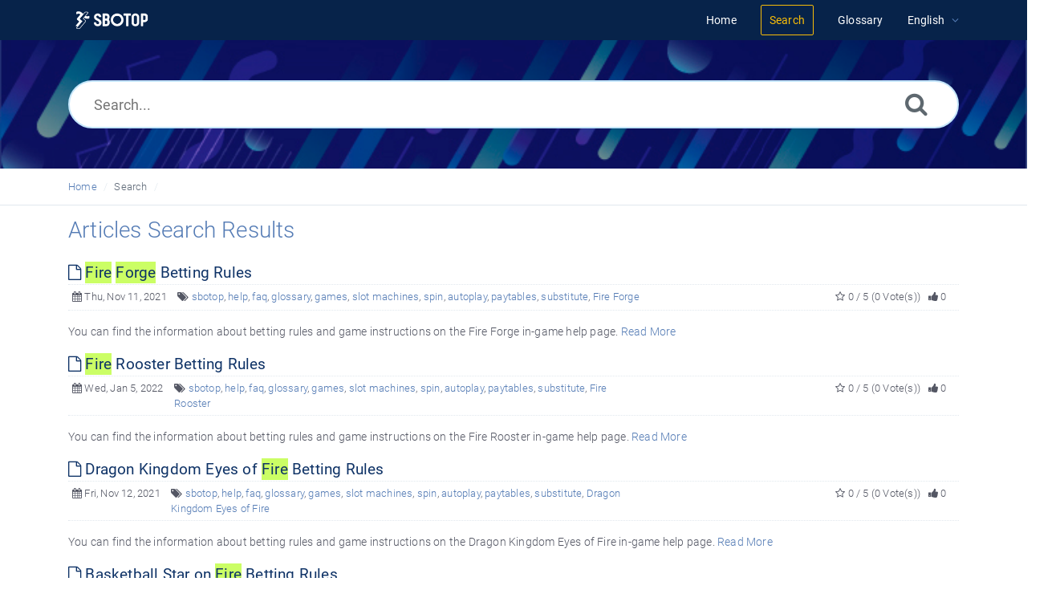

--- FILE ---
content_type: text/html; charset=UTF-8
request_url: https://help.sbotop.com/search.php?show_type=Articles&keywords=Fire%20Forge&sia=Keywords
body_size: 5874
content:
<!DOCTYPE html>
<html   lang="en">
<head>
<meta http-equiv="Content-Type" content="text/html; charset=utf-8" />
<title>SBOTOP Information Center - Search</title>
<meta http-equiv="X-UA-Compatible" content="IE=9; IE=8; IE=EDGE" />
<meta name="viewport" content="width=device-width, initial-scale=1.0, shrink-to-fit=no" /> 
<!-- Google Tag Manager -->
                    <script>
                        (function(w,d,s,l,i){w[l]=w[l]||[];w[l].push({'gtm.start':
                    new Date().getTime(),event:'gtm.js'});var f=d.getElementsByTagName(s)[0],
                    j=d.createElement(s),dl=l!='dataLayer'?'&l='+l:'';j.async=true;j.src=
                    'https://www.googletagmanager.com/gtm.js?id='+i+dl;f.parentNode.insertBefore(j,f);
                    })(window,document,'script','dataLayer','GTM-WVQS98V');
                    </script>
                    <!-- End Google Tag Manager -->
	<meta name="keywords" content="sbotop, info, help, faq, glossary, sbotop account, deposit, withdrawal, sports, casino, games, racin" />
	<meta name="description" content="Get help with your SBOTOP account, deposit and withdrawal payments, or browse through FAQs on Sports, Casino, Games and Keno." />
<link rel="shortcut icon" href="https://help.sbotop.com/images/favicon.png" type="image/png">
<meta name="robots" content="index, follow" />
<meta name="generator" content="PHPKB Knowledge Base Software" />
<!-- Powered by 'PHPKB Knowledge Base Software' (http://www.phpkb.com) -->
<!-- Please do not remove this line from the code to keep the license valid -->

<link rel="preload" as="font" href="https://help.sbotop.com/fonts/icons-phpkb.woff2" type="font/woff2" crossorigin="anonymous">
<style>
@font-face{
	font-family:'phpkbIcons';
	src:
	url(https://help.sbotop.com/fonts/icons-phpkb.woff2) format("woff2"),
	url(https://help.sbotop.com/fonts/icons-phpkb.woff) format("woff"),
	url(https://help.sbotop.com/fonts/icons-phpkb.ttf) format("truetype"),
	url(https://help.sbotop.com/fonts/icons-phpkb.eot), url("https://help.sbotop.com/fonts/icons-phpkb.eot#iefix") format("embedded-opentype"),
	url("https://help.sbotop.com/fonts/icons-phpkb.svg?#phpkb-icons") format("svg");
	font-weight:400;
	font-style:normal;
	font-display: swap;
}
</style>
<link rel="preload" href="https://help.sbotop.com/css/icons-phpkb.css" as="style" onload="this.rel='stylesheet'">
<link rel="stylesheet" href="https://help.sbotop.com/css/icons-phpkb.css">

<link rel="preload" href="https://help.sbotop.com/css/bootstrap.min.css" as="style" onload="this.rel='stylesheet'">
<link href="https://help.sbotop.com/css/bootstrap.min.css" rel="stylesheet" type="text/css" />

<link rel="preload" href="https://help.sbotop.com/css/bootstrap-overrides.css" as="style" onload="this.rel='stylesheet'">
<link href="https://help.sbotop.com/css/bootstrap-overrides.css" rel="stylesheet" type="text/css" />

<link  rel="preload"  media="screen and (min-width: 1px) and (max-width: 1048px)" href="https://help.sbotop.com/css/dlmenu.css" type="text/css" as="style" onload="this.rel='stylesheet'">
<link rel="stylesheet" media="screen and (min-width: 1px) and (max-width: 1048px)" href="https://help.sbotop.com/css/dlmenu.css" type="text/css">

<link rel="preload" href="https://help.sbotop.com/css/app.min.css?v=1.0.0" as="style" onload="this.rel='stylesheet'">
<link href="https://help.sbotop.com/css/app.min.css?v=1.0.0" rel="stylesheet" type="text/css" />

<link rel="preload" href="https://help.sbotop.com/css/phpkb.css?v=1.0.0" as="style" onload="this.rel='stylesheet'">
<link href="https://help.sbotop.com/css/phpkb.css?v=1.0.0" rel="stylesheet" type="text/css" />

</head>
<body class="fixed-body layout-fixed">
<!-- Google Tag Manager (noscript) -->
                    <noscript><iframe src="https://www.googletagmanager.com/ns.html?id=GTM-WVQS98V"
                    height="0" width="0" style="display:none;visibility:hidden"></iframe></noscript>
                    <!-- End Google Tag Manager (noscript) -->
	<a id="skipnav" class="screenreader-htl" href="#mainDiv">
		      
		    </a>	
<div id="app" class="paper-loading">
	<!-- Nav -->
		<div class="nav-fixed no-b">
		<!-- Header -->
		<nav class="mainnav navbar navbar-default justify-content-between">
		   <div class="container relative">
			   <a class="offcanvas dl-trigger paper-nav-toggle" type="button" data-toggle="offcanvas" aria-controls="navbarNav" aria-expanded="false" aria-label="Toggle navigation">
				   <i></i>
			   </a>
			   <a class="navbar-brand" aria-label="Logo" href="https://help.sbotop.com">
				   <img class="d-inline-block align-top" style="height:2.3rem;" alt="Knowledge Base Logo" src="https://help.sbotop.com/images/logo-white.png">
			   </a>
			   	<div id="dl-menu" class="xv-menuwrapper responsive-menu">
		<ul class="dl-menu align-items-center">
			<li ><a href="https://help.sbotop.com/index.php"><span>Home</span></a></li><li class="active"><a href="https://help.sbotop.com/search.php"><span>Search</span></a></li><li ><a href="https://help.sbotop.com/glossary.php"><span>Glossary</span></a></li><li class="parent">
								<a class="pointer"><span><span class="lang-text">English</span></span></a>
								<ul class="lg-submenu">
									<li><a href="https://help.sbotop.com/index.php?ln=bd">Bengali </a></li><li><a href="https://help.sbotop.com/index.php?ln=mm">Burmese </a></li><li><a href="https://help.sbotop.com/index.php?ln=zh">Chinese Simplified </a></li><li><a href="https://help.sbotop.com/index.php?ln=id">Indonesian </a></li><li><a href="https://help.sbotop.com/index.php?ln=jp">Japanese </a></li><li><a href="https://help.sbotop.com/index.php?ln=kh">Khmer </a></li><li><a href="https://help.sbotop.com/index.php?ln=kr">Korean </a></li><li><a href="https://help.sbotop.com/index.php?ln=pt">Portuguese </a></li><li><a href="https://help.sbotop.com/index.php?ln=th">Thai </a></li><li><a href="https://help.sbotop.com/index.php?ln=vi">Vietnamese </a></li>
								</ul>
							 </li>			
		</ul>
	</div>
			   <!-- Login modal -->
		   </div>
		</nav>
	</div>
		<main class="template-genre">
		<!-- Search Section -->
		<section class="search-section">
								<div class="masthead single-masthead ">
									<div class="container">
										<div class="row">
											<div class="col-lg-12 mx-md-auto">
												<form class="clearfix" name="frmsearch" role="search" aria-label=""  method="post" action="https://help.sbotop.com/search.php"  onsubmit="return check_form('Please specify some keywords to search.','Please specify at least 2 characters to search.','Search...');">
						<input type="text" class="search-field" id="search_field" name="keywords" aria-label="Search..." aria-required="true" aria-invalid="false" placeholder="Search..." >
						
						<input type="hidden" name="search_att" value="yes"/>
						<button type="submit" name="submit_search" value="Search" aria-label="Search"><i class="icon icon-search" role="presentation"></i></button>
					</form>
											</div>
										</div>
									</div>
								</div>
							</section>			<div class="breadcrumbs breadcrumbbar" role="navigation" aria-label="Breadcrumb">
										<div class="container">
											 <ol>
								<li><a href="https://help.sbotop.com/index.php" title="KB Home">Home</a> </li>
								<li class="active" tabindex="0">Search</li>
							</ol>
										</div>
									</div>		<div class="container container-xs" id="mainDiv">
		<div class="row">
			<div class="col-12 col-lg-12 mt-3 container-content ">
											<div class="results-section">

						   						   <h1 class="page-title text-primary mb-4">Articles Search Results</h1>
						</div>
					<div><!-- Search Results -->
<div><article class="mb-1">
										<header>
											<div class="article-title d-table full-width  highlight_this"><h2 class="d-table-cell"><a href="https://help.sbotop.com/article/fire-forge-betting-rules-10198.html" aria-label="" target="_blank" ><i class="icon icon-file-o" role="presentation"></i> Fire Forge Betting Rules</a></h2>  </div>
											
		<div class="article-meta display-inline-table">
			<span class="pointer" aria-label="Published on Thu, Nov 11, 2021" title="Published on Thu, Nov 11, 2021"><i class="icon icon-calendar" role="presentation"></i> Thu, Nov 11, 2021</span>
			<span class="d-none d-sm-inline info-tags"><i class="icon icon-tags" role="presentation"></i> <a href="https://help.sbotop.com/search.php?show_type=Articles&keywords=sbotop&sia=Keywords" class="">sbotop</a>, <a href="https://help.sbotop.com/search.php?show_type=Articles&keywords=help&sia=Keywords" class="">help</a>, <a href="https://help.sbotop.com/search.php?show_type=Articles&keywords=faq&sia=Keywords" class="">faq</a>, <a href="https://help.sbotop.com/search.php?show_type=Articles&keywords=glossary&sia=Keywords" class="">glossary</a>, <a href="https://help.sbotop.com/search.php?show_type=Articles&keywords=games&sia=Keywords" class="">games</a>, <a href="https://help.sbotop.com/search.php?show_type=Articles&keywords=slot machines&sia=Keywords" class="">slot machines</a>, <a href="https://help.sbotop.com/search.php?show_type=Articles&keywords=spin&sia=Keywords" class="">spin</a>, <a href="https://help.sbotop.com/search.php?show_type=Articles&keywords=autoplay&sia=Keywords" class="">autoplay</a>, <a href="https://help.sbotop.com/search.php?show_type=Articles&keywords=paytables&sia=Keywords" class="">paytables</a>, <a href="https://help.sbotop.com/search.php?show_type=Articles&keywords=substitute&sia=Keywords" class="">substitute</a>, <a href="https://help.sbotop.com/search.php?show_type=Articles&keywords=Fire Forge&sia=Keywords" class="">Fire Forge</a></span>
			
			<span class="float-right pointer" aria-label="0 Feedbacks" title="0 Feedbacks"><i class="icon icon-thumbs-up" role="presentation"></i>  0</span>
			
			<span class="float-right d-none d-sm-inline art-votes"><i class="icon icon-star-o" role="presentation"></i> 0 / 5 &#40;0 Vote&#40;s&#41;&#41;</span>
		</div>
										</header>
										<p class="highlight_this"><div>You can find the information about betting rules and game instructions on the Fire Forge in-game help page.                                                 <a href="https://help.sbotop.com/article/fire-forge-betting-rules-10198.html">Read More</a></div></p>
									</article><article class="mb-1">
										<header>
											<div class="article-title d-table full-width  highlight_this"><h2 class="d-table-cell"><a href="https://help.sbotop.com/article/fire-rooster-betting-rules-10393.html" aria-label="" target="_blank" ><i class="icon icon-file-o" role="presentation"></i> Fire Rooster Betting Rules</a></h2>  </div>
											
		<div class="article-meta display-inline-table">
			<span class="pointer" aria-label="Published on Wed, Jan 5, 2022" title="Published on Wed, Jan 5, 2022"><i class="icon icon-calendar" role="presentation"></i> Wed, Jan 5, 2022</span>
			<span class="d-none d-sm-inline info-tags"><i class="icon icon-tags" role="presentation"></i> <a href="https://help.sbotop.com/search.php?show_type=Articles&keywords=sbotop&sia=Keywords" class="">sbotop</a>, <a href="https://help.sbotop.com/search.php?show_type=Articles&keywords=help&sia=Keywords" class="">help</a>, <a href="https://help.sbotop.com/search.php?show_type=Articles&keywords=faq&sia=Keywords" class="">faq</a>, <a href="https://help.sbotop.com/search.php?show_type=Articles&keywords=glossary&sia=Keywords" class="">glossary</a>, <a href="https://help.sbotop.com/search.php?show_type=Articles&keywords=games&sia=Keywords" class="">games</a>, <a href="https://help.sbotop.com/search.php?show_type=Articles&keywords=slot machines&sia=Keywords" class="">slot machines</a>, <a href="https://help.sbotop.com/search.php?show_type=Articles&keywords=spin&sia=Keywords" class="">spin</a>, <a href="https://help.sbotop.com/search.php?show_type=Articles&keywords=autoplay&sia=Keywords" class="">autoplay</a>, <a href="https://help.sbotop.com/search.php?show_type=Articles&keywords=paytables&sia=Keywords" class="">paytables</a>, <a href="https://help.sbotop.com/search.php?show_type=Articles&keywords=substitute&sia=Keywords" class="">substitute</a>, <a href="https://help.sbotop.com/search.php?show_type=Articles&keywords=Fire Rooster&sia=Keywords" class="">Fire Rooster</a></span>
			
			<span class="float-right pointer" aria-label="0 Feedbacks" title="0 Feedbacks"><i class="icon icon-thumbs-up" role="presentation"></i>  0</span>
			
			<span class="float-right d-none d-sm-inline art-votes"><i class="icon icon-star-o" role="presentation"></i> 0 / 5 &#40;0 Vote&#40;s&#41;&#41;</span>
		</div>
										</header>
										<p class="highlight_this"><div>You can find the information about betting rules and game instructions on the Fire Rooster in-game help page.                                                                                                                                              <a href="https://help.sbotop.com/article/fire-rooster-betting-rules-10393.html">Read More</a></div></p>
									</article><article class="mb-1">
										<header>
											<div class="article-title d-table full-width  highlight_this"><h2 class="d-table-cell"><a href="https://help.sbotop.com/article/dragon-kingdom-eyes-of-fire-betting-rules-10260.html" aria-label="" target="_blank" ><i class="icon icon-file-o" role="presentation"></i> Dragon Kingdom Eyes of Fire Betting Rules</a></h2>  </div>
											
		<div class="article-meta display-inline-table">
			<span class="pointer" aria-label="Published on Fri, Nov 12, 2021" title="Published on Fri, Nov 12, 2021"><i class="icon icon-calendar" role="presentation"></i> Fri, Nov 12, 2021</span>
			<span class="d-none d-sm-inline info-tags"><i class="icon icon-tags" role="presentation"></i> <a href="https://help.sbotop.com/search.php?show_type=Articles&keywords=sbotop&sia=Keywords" class="">sbotop</a>, <a href="https://help.sbotop.com/search.php?show_type=Articles&keywords=help&sia=Keywords" class="">help</a>, <a href="https://help.sbotop.com/search.php?show_type=Articles&keywords=faq&sia=Keywords" class="">faq</a>, <a href="https://help.sbotop.com/search.php?show_type=Articles&keywords=glossary&sia=Keywords" class="">glossary</a>, <a href="https://help.sbotop.com/search.php?show_type=Articles&keywords=games&sia=Keywords" class="">games</a>, <a href="https://help.sbotop.com/search.php?show_type=Articles&keywords=slot machines&sia=Keywords" class="">slot machines</a>, <a href="https://help.sbotop.com/search.php?show_type=Articles&keywords=spin&sia=Keywords" class="">spin</a>, <a href="https://help.sbotop.com/search.php?show_type=Articles&keywords=autoplay&sia=Keywords" class="">autoplay</a>, <a href="https://help.sbotop.com/search.php?show_type=Articles&keywords=paytables&sia=Keywords" class="">paytables</a>, <a href="https://help.sbotop.com/search.php?show_type=Articles&keywords=substitute&sia=Keywords" class="">substitute</a>, <a href="https://help.sbotop.com/search.php?show_type=Articles&keywords=Dragon Kingdom Eyes of Fire&sia=Keywords" class="">Dragon Kingdom Eyes of Fire</a></span>
			
			<span class="float-right pointer" aria-label="0 Feedbacks" title="0 Feedbacks"><i class="icon icon-thumbs-up" role="presentation"></i>  0</span>
			
			<span class="float-right d-none d-sm-inline art-votes"><i class="icon icon-star-o" role="presentation"></i> 0 / 5 &#40;0 Vote&#40;s&#41;&#41;</span>
		</div>
										</header>
										<p class="highlight_this"><div>You can find the information about betting rules and game instructions on the Dragon Kingdom Eyes of Fire in-game help page.                                                                                                        <a href="https://help.sbotop.com/article/dragon-kingdom-eyes-of-fire-betting-rules-10260.html">Read More</a></div></p>
									</article><article class="mb-1">
										<header>
											<div class="article-title d-table full-width  highlight_this"><h2 class="d-table-cell"><a href="https://help.sbotop.com/article/basketball-star-on-fire-betting-rules-10194.html" aria-label="" target="_blank" ><i class="icon icon-file-o" role="presentation"></i> Basketball Star on Fire Betting Rules</a></h2>  </div>
											
		<div class="article-meta display-inline-table">
			<span class="pointer" aria-label="Published on Thu, Nov 11, 2021" title="Published on Thu, Nov 11, 2021"><i class="icon icon-calendar" role="presentation"></i> Thu, Nov 11, 2021</span>
			<span class="d-none d-sm-inline info-tags"><i class="icon icon-tags" role="presentation"></i> <a href="https://help.sbotop.com/search.php?show_type=Articles&keywords=sbotop&sia=Keywords" class="">sbotop</a>, <a href="https://help.sbotop.com/search.php?show_type=Articles&keywords=help&sia=Keywords" class="">help</a>, <a href="https://help.sbotop.com/search.php?show_type=Articles&keywords=faq&sia=Keywords" class="">faq</a>, <a href="https://help.sbotop.com/search.php?show_type=Articles&keywords=glossary&sia=Keywords" class="">glossary</a>, <a href="https://help.sbotop.com/search.php?show_type=Articles&keywords=games&sia=Keywords" class="">games</a>, <a href="https://help.sbotop.com/search.php?show_type=Articles&keywords=slot machines&sia=Keywords" class="">slot machines</a>, <a href="https://help.sbotop.com/search.php?show_type=Articles&keywords=spin&sia=Keywords" class="">spin</a>, <a href="https://help.sbotop.com/search.php?show_type=Articles&keywords=autoplay&sia=Keywords" class="">autoplay</a>, <a href="https://help.sbotop.com/search.php?show_type=Articles&keywords=paytables&sia=Keywords" class="">paytables</a>, <a href="https://help.sbotop.com/search.php?show_type=Articles&keywords=substitute&sia=Keywords" class="">substitute</a>, <a href="https://help.sbotop.com/search.php?show_type=Articles&keywords=Basketball Star on Fire&sia=Keywords" class="">Basketball Star on Fire</a></span>
			
			<span class="float-right pointer" aria-label="0 Feedbacks" title="0 Feedbacks"><i class="icon icon-thumbs-up" role="presentation"></i>  0</span>
			
			<span class="float-right d-none d-sm-inline art-votes"><i class="icon icon-star-o" role="presentation"></i> 0 / 5 &#40;0 Vote&#40;s&#41;&#41;</span>
		</div>
										</header>
										<p class="highlight_this"><div>You can find the information about betting rules and game instructions on the Basketball Star on Fire in-game help page.                                             <a href="https://help.sbotop.com/article/basketball-star-on-fire-betting-rules-10194.html">Read More</a></div></p>
									</article><article class="mb-1">
										<header>
											<div class="article-title d-table full-width  highlight_this"><h2 class="d-table-cell"><a href="https://help.sbotop.com/article/9-masks-of-fire-betting-rules-10189.html" aria-label="" target="_blank" ><i class="icon icon-file-o" role="presentation"></i> 9 Masks of Fire Betting Rules</a></h2>  </div>
											
		<div class="article-meta display-inline-table">
			<span class="pointer" aria-label="Published on Thu, Nov 11, 2021" title="Published on Thu, Nov 11, 2021"><i class="icon icon-calendar" role="presentation"></i> Thu, Nov 11, 2021</span>
			<span class="d-none d-sm-inline info-tags"><i class="icon icon-tags" role="presentation"></i> <a href="https://help.sbotop.com/search.php?show_type=Articles&keywords=sbotop&sia=Keywords" class="">sbotop</a>, <a href="https://help.sbotop.com/search.php?show_type=Articles&keywords=help&sia=Keywords" class="">help</a>, <a href="https://help.sbotop.com/search.php?show_type=Articles&keywords=faq&sia=Keywords" class="">faq</a>, <a href="https://help.sbotop.com/search.php?show_type=Articles&keywords=glossary&sia=Keywords" class="">glossary</a>, <a href="https://help.sbotop.com/search.php?show_type=Articles&keywords=games&sia=Keywords" class="">games</a>, <a href="https://help.sbotop.com/search.php?show_type=Articles&keywords=slot machines&sia=Keywords" class="">slot machines</a>, <a href="https://help.sbotop.com/search.php?show_type=Articles&keywords=spin&sia=Keywords" class="">spin</a>, <a href="https://help.sbotop.com/search.php?show_type=Articles&keywords=autoplay&sia=Keywords" class="">autoplay</a>, <a href="https://help.sbotop.com/search.php?show_type=Articles&keywords=paytables&sia=Keywords" class="">paytables</a>, <a href="https://help.sbotop.com/search.php?show_type=Articles&keywords=substitute&sia=Keywords" class="">substitute</a>, <a href="https://help.sbotop.com/search.php?show_type=Articles&keywords=9 Masks of Fire&sia=Keywords" class="">9 Masks of Fire</a></span>
			
			<span class="float-right pointer" aria-label="0 Feedbacks" title="0 Feedbacks"><i class="icon icon-thumbs-up" role="presentation"></i>  0</span>
			
			<span class="float-right d-none d-sm-inline art-votes"><i class="icon icon-star-o" role="presentation"></i> 0 / 5 &#40;0 Vote&#40;s&#41;&#41;</span>
		</div>
										</header>
										<p class="highlight_this"><div>You can find the information about betting rules and game instructions on the 9 Masks of Fire in-game help page.                                        <a href="https://help.sbotop.com/article/9-masks-of-fire-betting-rules-10189.html">Read More</a></div></p>
									</article><article class="mb-1">
										<header>
											<div class="article-title d-table full-width  highlight_this"><h2 class="d-table-cell"><a href="https://help.sbotop.com/article/guardians-of-ice-and-fire-betting-rules-10153.html" aria-label="" target="_blank" ><i class="icon icon-file-o" role="presentation"></i> Guardians of Ice and Fire Betting Rules</a></h2>  </div>
											
		<div class="article-meta display-inline-table">
			<span class="pointer" aria-label="Published on Wed, Nov 10, 2021" title="Published on Wed, Nov 10, 2021"><i class="icon icon-calendar" role="presentation"></i> Wed, Nov 10, 2021</span>
			<span class="d-none d-sm-inline info-tags"><i class="icon icon-tags" role="presentation"></i> <a href="https://help.sbotop.com/search.php?show_type=Articles&keywords=sbotop&sia=Keywords" class="">sbotop</a>, <a href="https://help.sbotop.com/search.php?show_type=Articles&keywords=help&sia=Keywords" class="">help</a>, <a href="https://help.sbotop.com/search.php?show_type=Articles&keywords=faq&sia=Keywords" class="">faq</a>, <a href="https://help.sbotop.com/search.php?show_type=Articles&keywords=glossary&sia=Keywords" class="">glossary</a>, <a href="https://help.sbotop.com/search.php?show_type=Articles&keywords=games&sia=Keywords" class="">games</a>, <a href="https://help.sbotop.com/search.php?show_type=Articles&keywords=slot machines&sia=Keywords" class="">slot machines</a>, <a href="https://help.sbotop.com/search.php?show_type=Articles&keywords=spin&sia=Keywords" class="">spin</a>, <a href="https://help.sbotop.com/search.php?show_type=Articles&keywords=autoplay&sia=Keywords" class="">autoplay</a>, <a href="https://help.sbotop.com/search.php?show_type=Articles&keywords=paytables&sia=Keywords" class="">paytables</a>, <a href="https://help.sbotop.com/search.php?show_type=Articles&keywords=substitute&sia=Keywords" class="">substitute</a>, <a href="https://help.sbotop.com/search.php?show_type=Articles&keywords=Guardians of Ice and Fire&sia=Keywords" class="">Guardians of Ice and Fire</a></span>
			
			<span class="float-right pointer" aria-label="0 Feedbacks" title="0 Feedbacks"><i class="icon icon-thumbs-up" role="presentation"></i>  0</span>
			
			<span class="float-right d-none d-sm-inline art-votes"><i class="icon icon-star-o" role="presentation"></i> 0 / 5 &#40;0 Vote&#40;s&#41;&#41;</span>
		</div>
										</header>
										<p class="highlight_this"><div>You can find the information about betting rules and game instructions on the Guardians of Ice and Fire in-game help page.                   <a href="https://help.sbotop.com/article/guardians-of-ice-and-fire-betting-rules-10153.html">Read More</a></div></p>
									</article><article class="mb-1">
										<header>
											<div class="article-title d-table full-width  highlight_this"><h2 class="d-table-cell"><a href="https://help.sbotop.com/article/wild-fireworks-betting-rules-8722.html" aria-label="" target="_blank" ><i class="icon icon-file-o" role="presentation"></i> Wild Fireworks Betting Rules</a></h2>  </div>
											
		<div class="article-meta display-inline-table">
			<span class="pointer" aria-label="Published on Wed, Dec 23, 2020" title="Published on Wed, Dec 23, 2020"><i class="icon icon-calendar" role="presentation"></i> Wed, Dec 23, 2020</span>
			<span class="d-none d-sm-inline info-tags"><i class="icon icon-tags" role="presentation"></i> <a href="https://help.sbotop.com/search.php?show_type=Articles&keywords=sbotop&sia=Keywords" class="">sbotop</a>, <a href="https://help.sbotop.com/search.php?show_type=Articles&keywords=help&sia=Keywords" class="">help</a>, <a href="https://help.sbotop.com/search.php?show_type=Articles&keywords=faq&sia=Keywords" class="">faq</a>, <a href="https://help.sbotop.com/search.php?show_type=Articles&keywords=glossary&sia=Keywords" class="">glossary</a>, <a href="https://help.sbotop.com/search.php?show_type=Articles&keywords=games&sia=Keywords" class="">games</a>, <a href="https://help.sbotop.com/search.php?show_type=Articles&keywords=slot machines&sia=Keywords" class="">slot machines</a>, <a href="https://help.sbotop.com/search.php?show_type=Articles&keywords=spin&sia=Keywords" class="">spin</a>, <a href="https://help.sbotop.com/search.php?show_type=Articles&keywords=autoplay&sia=Keywords" class="">autoplay</a>, <a href="https://help.sbotop.com/search.php?show_type=Articles&keywords=paytables&sia=Keywords" class="">paytables</a>, <a href="https://help.sbotop.com/search.php?show_type=Articles&keywords=substitute&sia=Keywords" class="">substitute</a>, <a href="https://help.sbotop.com/search.php?show_type=Articles&keywords=Wild Fireworks&sia=Keywords" class="">Wild Fireworks</a></span>
			
			<span class="float-right pointer" aria-label="0 Feedbacks" title="0 Feedbacks"><i class="icon icon-thumbs-up" role="presentation"></i>  0</span>
			
			<span class="float-right d-none d-sm-inline art-votes"><i class="icon icon-star-o" role="presentation"></i> 0 / 5 &#40;0 Vote&#40;s&#41;&#41;</span>
		</div>
										</header>
										<p class="highlight_this"><div>You can find the information about betting rules and game instructions at the Wild Fireworks in-game help page. <a href="https://help.sbotop.com/article/wild-fireworks-betting-rules-8722.html">Read More</a></div></p>
									</article><article class="mb-1">
										<header>
											<div class="article-title d-table full-width  highlight_this"><h2 class="d-table-cell"><a href="https://help.sbotop.com/article/fire-strike-betting-rules-1523.html" aria-label="" target="_blank" ><i class="icon icon-file-o" role="presentation"></i> Fire Strike Betting Rules</a></h2>  </div>
											
		<div class="article-meta display-inline-table">
			<span class="pointer" aria-label="Published on Tue, Aug 25, 2020" title="Published on Tue, Aug 25, 2020"><i class="icon icon-calendar" role="presentation"></i> Tue, Aug 25, 2020</span>
			<span class="d-none d-sm-inline info-tags"><i class="icon icon-tags" role="presentation"></i> <a href="https://help.sbotop.com/search.php?show_type=Articles&keywords=sbotop&sia=Keywords" class="">sbotop</a>, <a href="https://help.sbotop.com/search.php?show_type=Articles&keywords=help&sia=Keywords" class="">help</a>, <a href="https://help.sbotop.com/search.php?show_type=Articles&keywords=faq&sia=Keywords" class="">faq</a>, <a href="https://help.sbotop.com/search.php?show_type=Articles&keywords=glossary&sia=Keywords" class="">glossary</a>, <a href="https://help.sbotop.com/search.php?show_type=Articles&keywords=games&sia=Keywords" class="">games</a>, <a href="https://help.sbotop.com/search.php?show_type=Articles&keywords=Fire Strike&sia=Keywords" class="">Fire Strike</a>, <a href="https://help.sbotop.com/search.php?show_type=Articles&keywords=slot machine&sia=Keywords" class="">slot machine</a>, <a href="https://help.sbotop.com/search.php?show_type=Articles&keywords=bets&sia=Keywords" class="">bets</a></span>
			
			<span class="float-right pointer" aria-label="1 Feedbacks" title="1 Feedbacks"><i class="icon icon-thumbs-up" role="presentation"></i>  1</span>
			
			<span class="float-right d-none d-sm-inline art-votes"><i class="icon icon-star" role="presentation"></i> 3 / 5 &#40;1 Vote&#40;s&#41;&#41;</span>
		</div>
										</header>
										<p class="highlight_this"><div>You can find the information about betting rules and game instructions at the Fire Strike in-game help page. <a href="https://help.sbotop.com/article/fire-strike-betting-rules-1523.html">Read More</a></div></p>
									</article><article class="mb-1">
										<header>
											<div class="article-title d-table full-width  highlight_this"><h2 class="d-table-cell"><a href="https://help.sbotop.com/article/fire-88-betting-rules-1236.html" aria-label="" target="_blank" ><i class="icon icon-file-o" role="presentation"></i> Fire 88 Betting Rules</a></h2>  </div>
											
		<div class="article-meta display-inline-table">
			<span class="pointer" aria-label="Published on Fri, Sep 28, 2018" title="Published on Fri, Sep 28, 2018"><i class="icon icon-calendar" role="presentation"></i> Fri, Sep 28, 2018</span>
			<span class="d-none d-sm-inline info-tags"><i class="icon icon-tags" role="presentation"></i> <a href="https://help.sbotop.com/search.php?show_type=Articles&keywords=sbotop&sia=Keywords" class="">sbotop</a>, <a href="https://help.sbotop.com/search.php?show_type=Articles&keywords=help&sia=Keywords" class="">help</a>, <a href="https://help.sbotop.com/search.php?show_type=Articles&keywords=faq&sia=Keywords" class="">faq</a>, <a href="https://help.sbotop.com/search.php?show_type=Articles&keywords=glossary&sia=Keywords" class="">glossary</a>, <a href="https://help.sbotop.com/search.php?show_type=Articles&keywords=games&sia=Keywords" class="">games</a>, <a href="https://help.sbotop.com/search.php?show_type=Articles&keywords=fire 88&sia=Keywords" class="">fire 88</a>, <a href="https://help.sbotop.com/search.php?show_type=Articles&keywords=slot machine&sia=Keywords" class="">slot machine</a>, <a href="https://help.sbotop.com/search.php?show_type=Articles&keywords=spin&sia=Keywords" class="">spin</a>, <a href="https://help.sbotop.com/search.php?show_type=Articles&keywords=auto play&sia=Keywords" class="">auto play</a>, <a href="https://help.sbotop.com/search.php?show_type=Articles&keywords=paytables&sia=Keywords" class="">paytables</a>, <a href="https://help.sbotop.com/search.php?show_type=Articles&keywords=substitute&sia=Keywords" class="">substitute</a></span>
			
			<span class="float-right pointer" aria-label="2 Feedbacks" title="2 Feedbacks"><i class="icon icon-thumbs-up" role="presentation"></i>  2</span>
			
			<span class="float-right d-none d-sm-inline art-votes"><i class="icon icon-star" role="presentation"></i> 6 / 5 &#40;1 Vote&#40;s&#41;&#41;</span>
		</div>
										</header>
										<p class="highlight_this"><div>Game Overview The reels are burning in Fire 88, the 3×3 video slot. The reels respin whenever two Wilds hit for extra big wins, and up to 3 jackpots are up for grabs in the Jackpot Bonus Game. Note: In case of malfunction, all game plays and payouts  <a href="https://help.sbotop.com/article/fire-88-betting-rules-1236.html">Read More</a></div></p>
									</article><article class="mb-1">
										<header>
											<div class="article-title d-table full-width  highlight_this"><h2 class="d-table-cell"><a href="https://help.sbotop.com/article/fire-vs-ice-betting-rules-1198.html" aria-label="" target="_blank" ><i class="icon icon-file-o" role="presentation"></i> Fire vs Ice Betting Rules</a></h2>  </div>
											
		<div class="article-meta display-inline-table">
			<span class="pointer" aria-label="Published on Mon, Aug 28, 2017" title="Published on Mon, Aug 28, 2017"><i class="icon icon-calendar" role="presentation"></i> Mon, Aug 28, 2017</span>
			<span class="d-none d-sm-inline info-tags"><i class="icon icon-tags" role="presentation"></i> <a href="https://help.sbotop.com/search.php?show_type=Articles&keywords=sbotop&sia=Keywords" class="">sbotop</a>, <a href="https://help.sbotop.com/search.php?show_type=Articles&keywords=help&sia=Keywords" class="">help</a>, <a href="https://help.sbotop.com/search.php?show_type=Articles&keywords=faq&sia=Keywords" class="">faq</a>, <a href="https://help.sbotop.com/search.php?show_type=Articles&keywords=glossary&sia=Keywords" class="">glossary</a>, <a href="https://help.sbotop.com/search.php?show_type=Articles&keywords=games&sia=Keywords" class="">games</a>, <a href="https://help.sbotop.com/search.php?show_type=Articles&keywords=fire vs ice&sia=Keywords" class="">fire vs ice</a>, <a href="https://help.sbotop.com/search.php?show_type=Articles&keywords=slot machine&sia=Keywords" class="">slot machine</a>, <a href="https://help.sbotop.com/search.php?show_type=Articles&keywords=spin&sia=Keywords" class="">spin</a>, <a href="https://help.sbotop.com/search.php?show_type=Articles&keywords=auto play&sia=Keywords" class="">auto play</a>, <a href="https://help.sbotop.com/search.php?show_type=Articles&keywords=paytables&sia=Keywords" class="">paytables</a>, <a href="https://help.sbotop.com/search.php?show_type=Articles&keywords=substitute&sia=Keywords" class="">substitute</a></span>
			
			<span class="float-right pointer" aria-label="0 Feedbacks" title="0 Feedbacks"><i class="icon icon-thumbs-up" role="presentation"></i>  0</span>
			
			<span class="float-right d-none d-sm-inline art-votes"><i class="icon icon-star" role="presentation"></i> 5 / 5 &#40;7 Vote&#40;s&#41;&#41;</span>
		</div>
										</header>
										<p class="highlight_this"><div>Game Overview   Game DescriptionFire vs Ice depicts the ancient feud between the elements, as they battle against each other in an everlasting struggle for dominance. Fire vs Ice is a 5-reel, 25-line action slot packed with features including: Fiery  <a href="https://help.sbotop.com/article/fire-vs-ice-betting-rules-1198.html">Read More</a></div></p>
									</article></div></div>	                	<div class="clearfix"></div>
						<div class="row pt-3">
							<div class="col-md-8"><nav aria-label="Page Navigation">			
						<ul class="pagination">
							<li class="page-item active"><a class="page-link" aria-label="">1</a></li><li class="page-item"><a href="search.php?page=2&amp;show_type=Articles&amp;keywords=Fire+Forge&amp;but_not=&amp;sc=All&amp;sub=no&amp;search_for=Any Word&amp;sia=Keywords&amp;sort_by=Relevance&amp;so=DESC&amp;cf=&amp;fa=" aria-label="" class="page-link">2</a></li><li class="page-item"><a aria-label="Next" href="search.php?page=2&amp;show_type=Articles&amp;keywords=Fire+Forge&amp;but_not=&amp;sc=All&amp;sub=no&amp;search_for=Any Word&amp;sia=Keywords&amp;sort_by=Relevance&amp;so=DESC&amp;cf=&amp;fa=" class="page-link">Next</a></li>
						</ul>
					</nav></div>
							<div class="col-md-4 float-right paging-desc d-xs-none d-sm-none d-md-block">Results <strong>1</strong> - <strong>10</strong>  of <strong>17</strong></div>
						</div>
	                </div>
			</div><!-- End Row -->
		</div>
	</main>
		<!-- SignUp modal -->
	<div class="modal" id="modalSignUp" tabindex="-1" role="dialog" aria-label="" data-backdrop="static">
	    <div class="modal-dialog" role="document">
	        <div class="modal-content no-r">
	        	<a href="#" data-dismiss="modal" aria-label="Close" class="paper-nav-toggle active mr-3"><i></i></a>
	            <div class="modal-body no-p">
	            </div>
	        </div>
	    </div>
	</div>
	<footer class=" b-0 pt-0">
				<!-- Subscribe to KB --><section class="newsletter p-t-b-50 animatedParent animateOnce">	<!-- Subscribe to KB -->
    						<div class="text-center animated fadeInUpShort">
    							<div class="container">
    								<div style="margin-bottom:1rem; "class="col-md-12">
    									<div style="display:inline-block; width:45%;">
    										<div>
    											<a style="color: #fff;" href="https://callcenter.sbotop.com/LiveChatComClient/PreLiveChatComSurvey" rel="nofollow" target="_blank">
    												<button type="submit" class="btn btn-primary pointer btn-phpkb ga_footer_live_chat" name="Live Chat" value="Live Chat">Live Chat</button>
    											</a>
    										</div>
    										<br> 
    										<div>
    											<a style="color: #fff;" href="/article/how-do-i-contact-sbotop-122.html" rel="nofollow" target="_blank" class="ga_footer_contact_us">Contact us</a>
    										</div>
    									</div>
    									<div style="display:inline-block; width:45%; text-align:left; float:right; ">
    										<div>
    											<a style="color: #fff;" href="/article/responsible-gambling-policy-200.html" rel="nofollow" target="_blank" class="ga_footer_responsible_gambling">Responsible Gambling</a>
    										</div>
    										<br> 
    										<div>
    											<a style="color: #fff;" href="/article/4/how-can-i-learn-more-about-the-betting-rules-and-regulations-of-sbotop-132.html" rel="nofollow" target="_blank" class="ga_footer_betting_rules_regulations">Betting Rules &amp; Regulations</a>
    										</div>
    									</div>
    								</div>
    							</div>
    							<div style="color: #fff;" class="col-md-12 mx-md-auto">
    							<br>
    								<p style="font-size: 0.7rem;">Copyright (c) SBOTOP.com. All rights reserved.</p>
    							</div>
    						</div>
    					</div>
    				</div></section>
			</footer></div>
<!--End Page page_wrapper -->
<script type="text/javascript">/* Set global variables */var secTkn = "&cfrmsectkn=MTc3MDEzMjY5MGd0MXVUcmNsOG5kODY3b0lHNU1COHB4N0RsYmZIQlVWd2djN3FJOHg=";var secTknKey = "cfrmsectkn";var secTknVal = "MTc3MDEzMjY5MGd0MXVUcmNsOG5kODY3b0lHNU1COHB4N0RsYmZIQlVWd2djN3FJOHg=";</script>
<script type="text/javascript" src="https://help.sbotop.com/js/libs/jquery-3.4.1.min.js"></script>
<script src="https://help.sbotop.com/js/components/_preloader.js" type="text/javascript"></script><!-- Loading to work  --> 
<script src="https://help.sbotop.com/js/libs/modernizr.min.js" type="text/javascript"></script><!-- For different functionalities in browsers --> 
<script type="text/javascript" src="https://help.sbotop.com/js/libs/popper.min.js"></script><!-- For bootstrap -->
<script src="https://help.sbotop.com/js/libs/bootstrap.min.js"></script>



<script type="text/javascript">
	var filesLoaded = 'no';
	loadFiles('https://help.sbotop.com');
	jQuery(window).resize(function() {
		if(filesLoaded == 'no'){
			loadFiles('https://help.sbotop.com');
		}
	});
	</script>
<script defer src="https://help.sbotop.com/js/common.js?v=1.0.1" type="text/javascript" ></script>
<script defer src="https://help.sbotop.com/js/polyfill.js"></script>
<script defer src="https://help.sbotop.com/js/focus-visible.js" type="text/javascript" ></script>

<script type="text/javascript">
	jQuery(document).ready(function(){
		bindSignupModal('https://help.sbotop.com');
	}); 
</script><script  defer src="https://help.sbotop.com/js/search.js" type="text/javascript" ></script>

	<script src="https://help.sbotop.com/js/jquery.mark.min.js?v0.0.1" type="text/javascript"></script>
	<script type="text/javascript">
	jQuery(document).ready(function(){
		jQuery(".highlight_this").mark("Fire Forge", {"acrossElements": true,
			"element": "span",
			"className": "highlight-terms",
			"exclude": [".syntaxhighlighter *, pre[class*='brush']"],
			"ignoreJoiners": true
		});
	});
	</script>
	<script defer src="https://help.sbotop.com/js/jquery.livesearch.js"></script>
	<script type="text/javascript">
	//<![CDATA[
	jQuery(document).ready(function(){
		jQuery('#search_field').liveSearch({url: 'https://help.sbotop.com/include/ajax-hub.php?ajax=true&usefor=livesearch&keywords=', typeDelay:500});
	});
	//]]>
	</script>
</body>
</html>